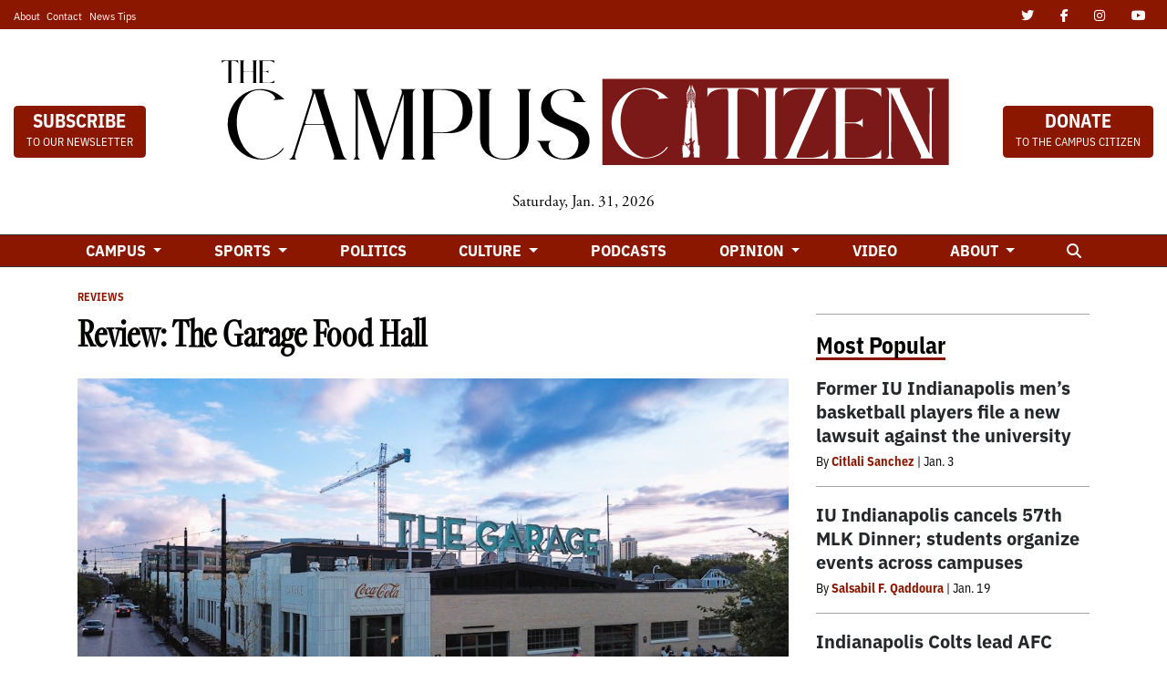

--- FILE ---
content_type: text/html; charset=UTF-8
request_url: https://www.thecampuscitizen.com/article/2023/10/garagefoodhall
body_size: 11138
content:
<!DOCTYPE html>
<html lang="en-US">
<!--
   _____ _   _                    _
  / ____| \ | |                  | |
 | (___ |  \| |_      _____  _ __| | _____
  \___ \| . ` \ \ /\ / / _ \| '__| |/ / __|
  ____) | |\  |\ V  V / (_) | |  |   <\__ \
 |_____/|_| \_| \_/\_/ \___/|_|  |_|\_\___/

SNworks - Solutions by The State News - http://getsnworks.com
-->
<head>
<meta charset="utf-8">
    <meta http-equiv="content-type" content="text/html; charset=utf-8">
    <script type="text/javascript">var _sf_startpt=(new Date()).getTime();</script>

    <meta name="viewport" content="width=device-width">

    

    
            
<!-- CEO:STD-META -->


            	
                                                                
    <title>Review: The Garage Food Hall - News at IU Indianapolis</title>
<style>#__ceo-debug-message{display: none;}#__ceo-debug-message-open,#__ceo-debug-message-close{font-size: 18px;color: #333;text-decoration: none;position: absolute;top: 0;left: 10px;}#__ceo-debug-message-close{padding-right: 10px;}#__ceo-debug-message #__ceo-debug-message-open{display: none;}#__ceo-debug-message div{display: inline-block;}#__ceo-debug-message.message-collapse{width: 50px;}#__ceo-debug-message.message-collapse div{display: none;}#__ceo-debug-message.message-collapse #__ceo-debug-message-close{display: none;}#__ceo-debug-message.message-collapse #__ceo-debug-message-open{display: inline !important;}.__ceo-poll label{display: block;}ul.__ceo-poll{padding: 0;}.__ceo-poll li{list-style-type: none;margin: 0;margin-bottom: 5px;}.__ceo-poll [name="verify"]{opacity: 0.001;}.__ceo-poll .__ceo-poll-result{max-width: 100%;border-radius: 3px;background: #fff;position: relative;padding: 2px 0;}.__ceo-poll span{z-index: 10;padding-left: 4px;}.__ceo-poll .__ceo-poll-fill{padding: 2px 4px;z-index: 5;top: 0;background: #4b9cd3;color: #fff;border-radius: 3px;position: absolute;overflow: hidden;}.__ceo-flex-container{display: flex;}.__ceo-flex-container .__ceo-flex-col{flex-grow: 1;}.__ceo-table{margin: 10px 0;}.__ceo-table td{border: 1px solid #333;padding: 0 10px;}.text-align-center{text-align: center;}.text-align-right{text-align: right;}.text-align-left{text-align: left;}.__ceo-text-right:empty{margin-bottom: 1em;}article:not(.arx-content) .btn{font-weight: 700;}article:not(.arx-content) .float-left.embedded-media{padding: 0px 15px 15px 0px;}article:not(.arx-content) .align-center{text-align: center;}article:not(.arx-content) .align-right{text-align: right;}article:not(.arx-content) .align-left{text-align: left;}article:not(.arx-content) table{background-color: #f1f1f1;border-radius: 3px;width: 100%;border-collapse: collapse;border-spacing: 0;margin-bottom: 1.5rem;caption-side: bottom;}article:not(.arx-content) table th{text-align: left;padding: 0.5rem;border-bottom: 1px solid #ccc;}article:not(.arx-content) table td{padding: 0.5rem;border-bottom: 1px solid #ccc;}article:not(.arx-content) figure:not(.embedded-media)> figcaption{font-size: 0.8rem;margin-top: 0.5rem;line-height: 1rem;}</style>

    <meta name="description" content="The&#x20;Garage&#x20;Food&#x20;Hall&#x20;is&#x20;a&#x20;cafeteria-style&#x20;hangout&#x20;at&#x20;the&#x20;end&#x20;of&#x20;Massachusetts&#x20;Avenue&#x2019;s&#x20;long&#x20;stretch&#x20;of&#x20;restaurants&#x20;and&#x20;bars&#x20;in&#x20;downtown&#x20;Indianapolis.&#x20;They&#x20;opened&#x20;their&#x20;doors&#x20;on&#x20;Jan.&#x20;5,&#x20;2021,&#x20;with&#x20;over&#x20;25&#x20;vendors&#x20;selling&#x20;various&#x20;food&#x20;and&#x20;drink&#x20;options.&amp;nbsp&#x3B;">

            <meta property="fb:app_id" content="TheCampusCitizen">                 <meta name="twitter:site" content="@@CampusCitizen">     
        <meta property="og:url" content="https://www.thecampuscitizen.com/article/2023/10/garagefoodhall">     <meta property="og:type" content="article">
    <meta property="og:site_name" content="Review&#x3A;&#x20;The&#x20;Garage&#x20;Food&#x20;Hall&#x20;-&#x20;News&#x20;at&#x20;IU&#x20;Indianapolis">
    <meta property="og:title" content="Review&#x3A;&#x20;The&#x20;Garage&#x20;Food&#x20;Hall">     <meta property="og:description" content="The&#x20;Garage&#x20;Food&#x20;Hall&#x20;is&#x20;a&#x20;cafeteria-style&#x20;hangout&#x20;at&#x20;the&#x20;end&#x20;of&#x20;Massachusetts&#x20;Avenue&#x2019;s&#x20;long&#x20;stretch&#x20;of&#x20;restaurants&#x20;and&#x20;bars&#x20;in&#x20;downtown&#x20;Indianapolis.&#x20;They&#x20;opened&#x20;their&#x20;doors&#x20;on&#x20;Jan.&#x20;5,&#x20;2021,&#x20;with&#x20;over&#x20;25&#x20;vendors&#x20;selling&#x20;various&#x20;food&#x20;and&#x20;drink&#x20;options.&amp;nbsp&#x3B;">             <meta name="twitter:card" content="summary_large_image">


    
                                
                    <meta property="og:image" content="https://snworksceo.imgix.net/tcc/2f6610cf-8b47-47ba-b77c-8a8fd4079656.sized-1000x1000.jpg?w=800&amp;h=600">          <meta property="og:image:width" content="800">         <meta property="og:image:height" content="600">     
			<meta name="robots" content="noindex, nofollow">
	
    <script type="application/ld+json">
          {
            "@context": "http://schema.org",
            "@type": "NewsArticle",
            "headline": "Review: The Garage Food Hall",
            "url": "https://www.thecampuscitizen.com/article/2023/10/garagefoodhall",
                            "thumbnailUrl": "https://snworksceo.imgix.net/tcc/2f6610cf-8b47-47ba-b77c-8a8fd4079656.sized-1000x1000.jpg?w=800",
                "image": "https://snworksceo.imgix.net/tcc/2f6610cf-8b47-47ba-b77c-8a8fd4079656.sized-1000x1000.jpg?w=800",
                        "dateCreated": "2023-10-06T15:39:40-04:00",
            "articleSection": "Opinion",
            "creator": ["Caroline Thurston"],
            "author": ["Caroline Thurston"],
            "keywords": ["Reviews","Culture"]
          }
    </script>


    <!-- Google Tag Manager -->
<script>(function(w,d,s,l,i){w[l]=w[l]||[];w[l].push({'gtm.start':
new Date().getTime(),event:'gtm.js'});var f=d.getElementsByTagName(s)[0],
j=d.createElement(s),dl=l!='dataLayer'?'&l='+l:'';j.async=true;j.src=
'https://www.googletagmanager.com/gtm.js?id='+i+dl;f.parentNode.insertBefore(j,f);
})(window,document,'script','dataLayer','GTM-P7L4VMR');</script>
<!-- End Google Tag Manager -->


    <link rel="preconnect" href="https://d5hm8xd1254hu.cloudfront.net">
    <link rel="preconnect" href="https://use.typekit.net">
    <link rel="stylesheet" href="https://use.typekit.net/kzr0ibr.css">
    <link rel="stylesheet" href="https://stackpath.bootstrapcdn.com/bootstrap/4.3.1/css/bootstrap.min.css" integrity="sha384-ggOyR0iXCbMQv3Xipma34MD+dH/1fQ784/j6cY/iJTQUOhcWr7x9JvoRxT2MZw1T" crossorigin="anonymous">
    <link rel="stylesheet" type="text/css" media="screen, print" href="https://d5hm8xd1254hu.cloudfront.net/6cfb67320529e688bd45f850c57891c9/dist/css/master.css">

    <script src="https://kit.fontawesome.com/f59d36b18a.js" crossorigin="anonymous"></script>

    
    <link rel="apple-touch-icon" sizes="57x57" href="https://d5hm8xd1254hu.cloudfront.net/6cfb67320529e688bd45f850c57891c9/dist/img/favicons/apple-icon-57x57.png">
<link rel="apple-touch-icon" sizes="60x60" href="https://d5hm8xd1254hu.cloudfront.net/6cfb67320529e688bd45f850c57891c9/dist/img/favicons/apple-icon-60x60.png">
<link rel="apple-touch-icon" sizes="72x72" href="https://d5hm8xd1254hu.cloudfront.net/6cfb67320529e688bd45f850c57891c9/dist/img/favicons/apple-icon-72x72.png">
<link rel="apple-touch-icon" sizes="76x76" href="https://d5hm8xd1254hu.cloudfront.net/6cfb67320529e688bd45f850c57891c9/dist/img/favicons/apple-icon-76x76.png">
<link rel="apple-touch-icon" sizes="114x114" href="https://d5hm8xd1254hu.cloudfront.net/6cfb67320529e688bd45f850c57891c9/dist/img/favicons/apple-icon-114x114.png">
<link rel="apple-touch-icon" sizes="120x120" href="https://d5hm8xd1254hu.cloudfront.net/6cfb67320529e688bd45f850c57891c9/dist/img/favicons/apple-icon-120x120.png">
<link rel="apple-touch-icon" sizes="144x144" href="https://d5hm8xd1254hu.cloudfront.net/6cfb67320529e688bd45f850c57891c9/dist/img/favicons/apple-icon-144x144.png">
<link rel="apple-touch-icon" sizes="152x152" href="https://d5hm8xd1254hu.cloudfront.net/6cfb67320529e688bd45f850c57891c9/dist/img/favicons/apple-icon-152x152.png">
<link rel="apple-touch-icon" sizes="180x180" href="https://d5hm8xd1254hu.cloudfront.net/6cfb67320529e688bd45f850c57891c9/dist/img/favicons/apple-icon-180x180.png">
<link rel="icon" type="image/png" sizes="192x192" href="https://d5hm8xd1254hu.cloudfront.net/6cfb67320529e688bd45f850c57891c9/dist/img/favicons/android-icon-192x192.png">
<link rel="icon" type="image/png" sizes="32x32" href="https://d5hm8xd1254hu.cloudfront.net/6cfb67320529e688bd45f850c57891c9/dist/img/favicons/favicon-32x32.png">
<link rel="icon" type="image/png" sizes="96x96" href="https://d5hm8xd1254hu.cloudfront.net/6cfb67320529e688bd45f850c57891c9/dist/img/favicons/favicon-96x96.png">
<link rel="icon" type="image/png" sizes="16x16" href="https://d5hm8xd1254hu.cloudfront.net/6cfb67320529e688bd45f850c57891c9/dist/img/favicons/favicon-16x16.png">
<link rel="manifest" href="https://d5hm8xd1254hu.cloudfront.net/6cfb67320529e688bd45f850c57891c9/dist/img/favicons/manifest.json">
<meta name="msapplication-TileColor" content="#ffffff">
<meta name="msapplication-TileImage" content="https://d5hm8xd1254hu.cloudfront.net/6cfb67320529e688bd45f850c57891c9/dist/img/favicons/ms-icon-144x144.png">
<meta name="theme-color" content="#ffffff">

            <link rev="canonical" type="text/html" href="https://www.thecampuscitizen.com/article/2023/10/garagefoodhall">
    <link rel="alternate shorter" type="text/html" href="">


    </head>

<body class="article">
    <!-- Google Tag Manager (noscript) -->
<noscript><iframe src="https://www.googletagmanager.com/ns.html?id=GTM-P7L4VMR" height="0" width="0" style="display:none;visibility:hidden"></iframe></noscript>
<!-- End Google Tag Manager (noscript) -->


    <div class="preheader bg-primary-color text-white d-none d-md-block">
    <div class="container-fluid max-width">
        <div class="row align-items-center">
            <div class="col-12 col-md-6 text-center text-md-left">
                <ul class="list-inline mb-0 pb-0">
                    <li class="list-inline-item text-smaller mr-1"><a class="text-white" href="https://www.thecampuscitizen.com/page/about-the-campus-citizen">About</a></li>
                    <li class="list-inline-item text-smaller mr-1"><a class="text-white" href="https://www.thecampuscitizen.com/page/contact">Contact</a></li>
                    <li class="list-inline-item text-smaller"><a class="text-white" href="https://www.thecampuscitizen.com/page/contact">News Tips</a></li>
                </ul>
            </div>
            <div class="col-12 col-md-6 text-center text-md-right">
                <ul class="list-inline mb-0 pb-0">
                    <li class="list-inline-item"><a href="https://twitter.com/campuscitizen" class="nav-link px-2 pl-lg-0 pr-lg-2" target="_blank"><i class="text-white fab fa-twitter" aria-label="Twitter"></i></a></li>
                    <li class="list-inline-item"><a href="https://www.facebook.com/TheCampusCitizen" class="nav-link px-2" target="_blank"><i class="text-white fab fa-facebook-f" aria-label="Facebook"></i></a></li>
                    <li class="list-inline-item"><a href="https://www.instagram.com/thecampuscitizen" class="nav-link px-2" target="_blank"><i class="text-white fab fa-instagram" aria-labe="Instagram"></i></a></li>
                    <li class="list-inline-item"><a href="https://www.youtube.com/channel/UC7oPalye6u4cHLl6uj7KZmg" class="nav-link px-2" target="_blank"><i class="text-white fab fa-youtube" aria-labe="YouTube"></i></a></li>
                </ul>

            </div>
       </div>
    </div>
</div>
    
<header class="my-3">
    <div class="container-fluid max-width">
        <div class="row align-items-center">
            <div class="col-12 col-md-6 col-lg-8 order-1 order-md-2 text-center">
                <a href="https://www.thecampuscitizen.com/"><img src="https://d5hm8xd1254hu.cloudfront.net/6cfb67320529e688bd45f850c57891c9/dist/img/logo-black.svg" class="w-100 d-block mx-auto" alt="Logo of The Campus Citizen"></a>
                <div class="h6 font-weight-light font-serif mt-2">Saturday, Jan. 31, 2026</div>
            </div>
            <div class="col-6 col-md-3 col-lg-2 order-md-1 order-2">
                <a href="https://www.thecampuscitizen.com/page/subscribe-to-our-newsletter" class="btn btn-primary font-sans-alt d-inline-block"><span class="text-bigger d-block font-weight-bold" style="line-height:1rem;">SUBSCRIBE</span><span class="text-smaller text-uppercase" style="font-size:0.75rem;line-height:0.75rem;">To Our Newsletter</span></a>
            </div>
            <div class="col-6 col-md-3 col-lg-2 order-md-3 order-3 text-right">
                <a href="https://www.thecampuscitizen.com/page/donate" class="btn btn-primary font-sans-alt d-inline-block"><span class="text-bigger d-block font-weight-bold" style="line-height:1rem;">DONATE</span><span class="text-smaller text-uppercase" style="font-size:0.75rem;line-height:0.75rem;">To The Campus Citizen</span></a>
            </div>
        </div>
    </div>
</header>
    <nav class="navbar sticky-top navbar-expand-lg navbar-light mb-4 py-0" id="mainNavbar">
    <div class="container">
        <button class="navbar-toggler" type="button" data-toggle="collapse" data-target="#mainNavbarContent">
            <i class="fas fa-bars text-white"></i>
        </button>
        <form method="get" action="https://www.thecampuscitizen.com/search" class="d-block d-md-none" role="search">
            <input type="hidden" name="a" value="1">
            <input type="hidden" name="o" value="date">
            <input type="search" name="s" class="form-control form-control-sm" placeholder="Search">
        </form>
        <div class="collapse navbar-collapse text-uppercase" id="mainNavbarContent">
            <ul class="navbar-nav mx-auto justify-content-between w-100 align-items-center">
                                                            <li class="navbar-item dropdown" id="campusDropdownContainer">
                            <a class="nav-link dropdown-toggle" href="https://www.thecampuscitizen.com/section/campus" id="navbarDropdownCampus" role="button" data-toggle="dropdown" aria-haspopup="true" aria-expanded="false">
                                Campus
                            </a>
                            <div class="dropdown-menu" aria-labelledby="navbarDropdownCampus">
                                                                    <a class="dropdown-item" href="https://www.thecampuscitizen.com/section/student-life">Student Life</a>
                                                                    <a class="dropdown-item" href="https://www.thecampuscitizen.com/section/student-government">Student Government</a>
                                                            </div>
                        </li>
                                                                                <li class="navbar-item dropdown" id="sportsDropdownContainer">
                            <a class="nav-link dropdown-toggle" href="https://www.thecampuscitizen.com/section/sports" id="navbarDropdownSports" role="button" data-toggle="dropdown" aria-haspopup="true" aria-expanded="false">
                                Sports
                            </a>
                            <div class="dropdown-menu" aria-labelledby="navbarDropdownSports">
                                                                    <a class="dropdown-item" href="https://www.thecampuscitizen.com/section/iupui">IU Indianapolis</a>
                                                                    <a class="dropdown-item" href="https://www.thecampuscitizen.com/section/college-football">College Football</a>
                                                                    <a class="dropdown-item" href="https://www.thecampuscitizen.com/section/nba">NBA</a>
                                                                    <a class="dropdown-item" href="https://www.thecampuscitizen.com/section/nfl">NFL</a>
                                                                    <a class="dropdown-item" href="https://www.thecampuscitizen.com/section/mlb">MLB</a>
                                                                    <a class="dropdown-item" href="https://www.thecampuscitizen.com/section/college-basketball">College Basketball</a>
                                                            </div>
                        </li>
                                                                                <li class="navbar-item"><a class="nav-link" href="https://www.thecampuscitizen.com/section/politics" title="Politics">Politics</a></li>
                                                                                <li class="navbar-item dropdown" id="cultureDropdownContainer">
                            <a class="nav-link dropdown-toggle" href="https://www.thecampuscitizen.com/section/culture" id="navbarDropdownCulture" role="button" data-toggle="dropdown" aria-haspopup="true" aria-expanded="false">
                                Culture
                            </a>
                            <div class="dropdown-menu" aria-labelledby="navbarDropdownCulture">
                                                                    <a class="dropdown-item" href="https://www.thecampuscitizen.com/section/local">Local</a>
                                                                    <a class="dropdown-item" href="https://www.thecampuscitizen.com/section/music">Music</a>
                                                                    <a class="dropdown-item" href="https://www.thecampuscitizen.com/section/film">Film</a>
                                                                    <a class="dropdown-item" href="https://www.thecampuscitizen.com/section/television">Television</a>
                                                            </div>
                        </li>
                                                                                <li class="navbar-item"><a class="nav-link" href="https://www.thecampuscitizen.com/section/podcasts" title="Podcasts">Podcasts</a></li>
                                                                                <li class="navbar-item dropdown" id="opinionDropdownContainer">
                            <a class="nav-link dropdown-toggle" href="https://www.thecampuscitizen.com/section/opinion" id="navbarDropdownOpinion" role="button" data-toggle="dropdown" aria-haspopup="true" aria-expanded="false">
                                Opinion
                            </a>
                            <div class="dropdown-menu" aria-labelledby="navbarDropdownOpinion">
                                                                    <a class="dropdown-item" href="https://www.thecampuscitizen.com/section/reviews">Reviews</a>
                                                            </div>
                        </li>
                                                                                <li class="navbar-item"><a class="nav-link" href="https://www.thecampuscitizen.com/section/video" title="Video">Video</a></li>
                                                                                <li class="navbar-item dropdown" id="aboutDropdownContainer">
                            <a class="nav-link dropdown-toggle" href="https://www.thecampuscitizen.com/page/about-the-campus-citizen" id="navbarDropdownAbout" role="button" data-toggle="dropdown" aria-haspopup="true" aria-expanded="false">
                                About
                            </a>
                            <div class="dropdown-menu" aria-labelledby="navbarDropdownAbout">
                                                                    <a class="dropdown-item" href="https://www.thecampuscitizen.com/page/staff">Staff</a>
                                                                    <a class="dropdown-item" href="https://www.thecampuscitizen.com/page/alumni">Alumni</a>
                                                            </div>
                        </li>
                                                                                <li class="navbar-item"><a class="nav-link" href="https://www.thecampuscitizen.com/search?a=1" title="&lt;i&#x20;class&#x3D;&quot;fas&#x20;fa-search&quot;&gt;&lt;&#x2F;i&gt;"><i class="fas fa-search"></i></a></li>
                                                </ul>
        </div>
    </div>
</nav>

    <!-- START gryphon/ads/placement-d.tpl -->
<div class="ad leaderboard text-center d-none d-md-block">
    
    </div>
<div class="ad leaderboard text-center d-md-none">
    
    </div>
<!-- END gryphon/ads/placement-d.tpl -->

    <!-- START gryphon/article/main.tpl -->


    
<div class="container my-4">
    <div class="row">
        <div class="col">
            <article class="full-article">
                
                <div class="kicker"><span class="kicker"><a href="https://www.thecampuscitizen.com/section/reviews">Reviews</a></span></div>

                <h1>Review: The Garage Food Hall</h1>
                
                                    <figure class="dom-art-container my-4">
                                                    <img src="https://snworksceo.imgix.net/tcc/2f6610cf-8b47-47ba-b77c-8a8fd4079656.sized-1000x1000.jpg?w=1000" alt="DCIM&#x5C;100MEDIA&#x5C;DJI_0039.JPG" class="w-100">
                                                <div class="domphoto-caption mt-2 text-left text-md-right">
                            DCIM\100MEDIA\DJI_0039.JPG

                                                             <aside class="photo-caption photo-credit d-inline pl-1">
                                    <figcaption class="d-inline">
                                                                                    Photo by <a href="https://www.thecampuscitizen.com/staff/tarun-namala">Tarun Namala</a> |
                                                                                                                                The Campus Citizen
                                                                            </figcaption>
                                </aside>
                            
                        </div>
                    </figure>
                
                                    <div class="row  mt-4 mb-0 mb-md-4">
                        <div class="col-12 col-md-6">
                            <aside class="author-name">
                                        
    
                                    
            By <a href="https://www.thecampuscitizen.com/staff/caroline-thurston">Caroline Thurston</a>
            
                                <ul class="list-inline d-inline">
                                    </ul>

                                    
                                <div class="mt-1">
                                    <span class="can-localize">October 6, 2023 | 3:39pm EDT</span>
                                </div>
                            </aside>
                        </div>
                        <div class="col-12 col-md-6 text-left text-md-right d-print-none">
                            <ul class="social-links list-unsyled list-inline mt-4 mt-md-0">
                                <li class="list-inline-item"><a href="http://www.facebook.com/sharer.php?u=https://www.thecampuscitizen.com/article/2023/10/garagefoodhall" target="_blank" class="sends-events" data-ga-category="Share" data-ga-action="click" data-ga-label="facebook" data-ga-value="CURL"><i class="fab fa-facebook"></i></a></li>
                                <li class="list-inline-item"><a href="http://twitter.com/intent/tweet?url=https://www.thecampuscitizen.com/article/2023/10/garagefoodhall&amp;text=Review: The Garage Food Hall" target="_blank" class="sends-events" data-ga-category="Share" data-ga-action="click" data-ga-label="twitter" data-ga-value="CURL"><i class="fab fa-twitter"></i></a></li>
                                                                <li class="list-inline-item"><a href="mailto:?subject=Review%3A%20The%20Garage%20Food%20Hall%20|%20The%20Campus%20Citizen&amp;message=Check%20out%20this%20article%20from%20The%20Campus%20Citizen%3A%20https%3A%2F%2Fwww.thecampuscitizen.com%2Farticle%2F2023%2F10%2Fgaragefoodhall" class="sends-events" data-ga-category="Share" data-ga-action="click" data-ga-label="email" data-ga-value="CURL"><i class="fa fa-envelope"></i></a></li>
                                <li class="list-inline-item"><a href="#" onclick="window.print()" class="sends-events" data-ga-category="Share" data-ga-action="click" data-ga-label="facebook" data-ga-value="CURL"><i class="fas fa-print"></i></a></li>
                            </ul>
                        </div>
                    </div>
                
                

                <div class="article-content w-100 mb-4">
                                            <p>The Garage Food Hall is a cafeteria-style hangout at the end of Massachusetts Avenue’s long stretch of restaurants and bars in downtown Indianapolis. They opened their doors on Jan. 5, 2021, with over 25 vendors selling various food and drink options.</p>
<p>The Garage has a good location, sitting inside an old Coca-Cola plant in the Bottleworks District. Massachusetts Avenue is a high-traffic area, especially on the weekends. The industrial style and loads of communal tables provide room for a big crowd. Students can also study independently during the day when it’s less busy. </p>

                        <div class="d-block d-md-none inline-ad my-4 mr-0 mr-md-4 text-center d-print-none">
                            <!-- START gryphon/ads/placement-d.tpl -->
<div class="ad rectangle text-center">
    
    </div>
<!-- END gryphon/ads/placement-d.tpl -->
                        </div>

                        <p>In July of 2023, national news source USA Today did a 10 best ranking with food halls across the country. The Garage was <a href="https://www.wishtv.com/news/local-news/the-garage-food-hall-named-one-of-countrys-best/#:~:text=INDIANAPOLIS%20(WISH)%20%E2%80%94%20Indianapolis&#x27;,after%20Tulsa&#x27;s%20Mother%20Road%20Market" target="_blank">named second best</a>, behind Mother Road Market in Tulsa Oklahoma and a spot ahead of City Foundry STL in St Louis Missouri. </p>
<p>The Twenty-Two Juice Bar offers fresh acai bowls and smoothies with granola and fruit. Tiffany Figueroa and Justine Bowditch work at the juice bar most days. Both girls are IUPUI students but Bowditch just graduated in May.</p>
<p>“Like the cafeteria vibe, everyone in the family can find something,” Figueroa said.</p>
<figure style="max-width:100%;float:right;margin:10px 0 10px 10px;width:40%" class="embedded-media embedded-image">
    <img src="https://snworksceo.imgix.net/tcc/6dfd1dcc-338e-40ea-b988-74005ac74980.sized-1000x1000.jpg?w=40%25" alt="Garage Interior.jpg" />    <figcaption class="embedded-caption">
                    <div style="font-size:0.8em;text-align:right;">
                                <a href="https://www.thecampuscitizen.com/staff/tarun-namala">Tarun Namala</a>
                                            </div>
                <div class="photo-caption">
            
        </div>
    </figcaption>
</figure>
<p>That’s true- it&#x27;s a grab and sit kind of place. There’s a variety of options like Lick Ice Cream, Poke Guru, and Clancy’s hamburgers. It’s not a basic food hall; The Garage has its own barber shop, Brick &amp; Mortar, and seafood market, J’s Lobster and Fish Market. </p>
<p>The only con, Figueroa and Bowditch said, is that the juice bar&#x27;s crowd at the previous location was hard to beat. Nothing compares to The Garage though, the girls have regulars coming through and they enjoy the diversity. </p>

                        <div class="d-block d-md-none inline-ad my-4 mr-0 mr-md-4 text-center d-print-none">
                            <!-- START gryphon/ads/placement-d.tpl -->
<div class="ad rectangle text-center">
    
    </div>
<!-- END gryphon/ads/placement-d.tpl -->
                        </div>

                                                                            <p>“(The Garage is a) different climate than the City Market location, I liked the City Market area, it was welcoming, we had regulars….We have people come here every day though,” Bowditch said, referring to The Garage.</p>
<p>Figueroa and Bowditch appreciate the people they see every day. Customers will specifically come for the Twenty-Two Juice Bar. They provide fresh juice, smoothies, or acai bowls with granola or fruit. It’s a healthy stop if you want to avoid anything sugary or fried.</p>
<p>Jennifer Mosley and Leah Emmons spent some time listening to The Garage’s regular performer, Foxxy. Mosely is a newer customer who has only visited twice, while Emmons goes once or twice a month. They expressed that unlike most restaurants The Garage gave them a comfortable space to do as they wanted. </p>
<p>Emmons and Mosley also like the idea of trivia every Monday night and they want to come back to compete. The variety and unique food intrigued them both, and it gives them the opportunity to bounce from one choice to another. </p>
                                                    
                        <p>“I spent $60 today…We got a little bit of everything,” Mosley said. “I don’t mind the cafeteria atmosphere, it’s like high school but fun to combine food.”</p>
<p>Emmons said The Garage has, “a good, easy vibe.” </p>
<p>The Garage’s regular events include a trivia night, every Monday from 7-9 p.m., live music scheduled online, and movie nights. On Sept. 30 from 4-10 p.m., pop-up vendors lined up outside to bring even more art, shops and clothing for visitors to browse. This community hub is only growing as construction in the Bottleworks district continues to progress.</p>
<p><br><br><br></p>
                        
                    
                                            <div class="related my-4 py-4 d-print-none border-bottom-0">
                            <div class="font-sans-alt h5 d-inline-block border-bottom border-primary-color border-3 mb-4">Read More</div>

                                                                                                        
    
            
            
    <article class="art-left mb-4">

        
        <div class="row">
                            <div class="col-12 col-md-4">
                                                                    <div class="image-container">
                                                            <a href="https://www.thecampuscitizen.com/article/2026/01/grammys-2026-who-will-win-should-win-and-shouldve-been-nominated" title="Grammys 2026: Who will win, should win and should’ve been nominated"><img src="https://snworksceo.imgix.net/tcc/38723383-aca3-471b-8341-1aeadd0dd5c3.sized-1000x1000.jpeg?w=1500&amp;ar=4%3A3&amp;fit=crop&amp;crop=faces&amp;facepad=3&amp;auto=format" class="dom-art-left-image w-100 d-block mx-auto" alt="2024_grammys_winners_nominations_nominees_full_list_66-grammy-awards-Nominees-Full-List_1644x925_no_text.jpeg" loading="lazy"></a>
                                                                                                                                                
                                                    </div>
                                                                                </div>
                        <div class="col-12 col-md-8">
                
                <h3 class="headline has-photo"><a href="https://www.thecampuscitizen.com/article/2026/01/grammys-2026-who-will-win-should-win-and-shouldve-been-nominated" title="Grammys 2026: Who will win, should win and should’ve been nominated">Grammys 2026: Who will win, should win and should’ve been nominated</a></h3>

                                    <span class="dateline has-photo">

                                
    
                                    
            By <a href="https://www.thecampuscitizen.com/staff/nicholas-heck">Nicholas Heck</a>
                                                             and                     <a href="https://www.thecampuscitizen.com/staff/christopher-fuentes">Christopher Fuentes</a>
                                        
                         | 
                        <span class="time-since">                        Jan. 30

</span>
                    </span>
                
                                    <p class="article-abstract has-photo d-none d-md-block">
                        The 2026 Grammy Awards will take place on Feb. 1, and many have strong opinions on who should and will win (as well as who should’ve been nominated). Below are The Campus Citizen’s picks and predictions in a variety of categories!
                    </p>
                                                </div>
        </div>
                    <hr class="mx-ngutter mx-md-0">
            </article>

                                                                            
    
            
            
    <article class="art-left mb-4">

        
        <div class="row">
                            <div class="col-12 col-md-4">
                                                                    <div class="image-container">
                                                            <a href="https://www.thecampuscitizen.com/article/2026/01/winter-club-of-indianapolis-celebrates-the-2026-winter-olympics-with-indiana-showcase" title="Winter Club of Indianapolis celebrates the 2026 Winter Olympics with Indiana Showcase"><img src="https://snworksceo.imgix.net/tcc/fef18a90-4fd9-4778-93dd-52d692f1fefb.sized-1000x1000.png?w=1500&amp;ar=4%3A3&amp;fit=crop&amp;crop=faces&amp;facepad=3&amp;auto=format" class="dom-art-left-image w-100 d-block mx-auto" alt="Screenshot 2026-01-20 at 1.12.40 PM.png" loading="lazy"></a>
                                                                                                                                                
                                                    </div>
                                                                                </div>
                        <div class="col-12 col-md-8">
                
                <h3 class="headline has-photo"><a href="https://www.thecampuscitizen.com/article/2026/01/winter-club-of-indianapolis-celebrates-the-2026-winter-olympics-with-indiana-showcase" title="Winter Club of Indianapolis celebrates the 2026 Winter Olympics with Indiana Showcase">Winter Club of Indianapolis celebrates the 2026 Winter Olympics with Indiana Showcase</a></h3>

                                    <span class="dateline has-photo">

                                
    
                                    
            By <a href="https://www.thecampuscitizen.com/staff/citlali-sanchez">Citlali Sanchez</a>
                                    
                         | 
                        <span class="time-since">                        Jan. 20

</span>
                    </span>
                
                                    <p class="article-abstract has-photo d-none d-md-block">
                        The Winter Club of Indianapolis hosted its fourth Indiana showcase at Holliday Park's ice rink on Jan. 17 from 3-5 p.m. The event offered public skating sessions and featured on-ice demonstrations by talented skaters from across Indiana throughout the afternoon. The showcase aimed to build excitement for the upcoming Winter Olympics, which will take place from Feb. 6-22 in Milano Cortina, Italy.
                    </p>
                                                </div>
        </div>
                    <hr class="mx-ngutter mx-md-0">
            </article>

                                                                            
    
            
            
    <article class="art-left">

        
        <div class="row">
                            <div class="col-12 col-md-4">
                                                                    <div class="image-container">
                                                            <a href="https://www.thecampuscitizen.com/article/2025/12/review-its-never-over-a-tribute-to-jeff-buckley" title="REVIEW: ‘It&#039;s Never Over,’ a tribute to Jeff Buckley"><img src="https://snworksceo.imgix.net/tcc/d023dd2e-685e-4e52-ad26-60fc0871a653.sized-1000x1000.jpg?w=1500&amp;ar=4%3A3&amp;fit=crop&amp;crop=faces&amp;facepad=3&amp;auto=format" class="dom-art-left-image w-100 d-block mx-auto" alt="unnamed-26.jpg" loading="lazy"></a>
                                                                                                                                                
                                                    </div>
                                                                                </div>
                        <div class="col-12 col-md-8">
                
                <h3 class="headline has-photo"><a href="https://www.thecampuscitizen.com/article/2025/12/review-its-never-over-a-tribute-to-jeff-buckley" title="REVIEW: ‘It&#039;s Never Over,’ a tribute to Jeff Buckley">REVIEW: ‘It&#039;s Never Over,’ a tribute to Jeff Buckley</a></h3>

                                    <span class="dateline has-photo">

                                
    
                                    
            By <a href="https://www.thecampuscitizen.com/staff/mya-kalita">Mya Kalita</a>
                                    
                         | 
                        <span class="time-since">                        Dec. 17

</span>
                    </span>
                
                                    <p class="article-abstract has-photo d-none d-md-block">
                        Named one of the greatest singers of all time by Rolling Stone Magazine, Jeff Buckley is recognized as one of the ‘90s most striking talents. From Buckley's diverse vocal range, to his resonating lyricism, he was an ethereal voice that was unheard of for its time. In director Amy Berg's intimate and somber film, “It's Never Over, Jeff Buckley,” Berg showcases his charismatic spirit as well as his technical skill.&nbsp;
                    </p>
                                                </div>
        </div>
            </article>

                                                                                    </div>
                    
                </div>

            </article>
        </div>
        

<div class="col-12 fixed-sidebar d-print-none">
            <div class="mb-4 text-center">
            <!-- START gryphon/ads/placement-d.tpl -->
<div class="ad rectangle text-center">
    
    </div>
<!-- END gryphon/ads/placement-d.tpl -->
        </div>
        <hr class="bg-gray">
    
            <div class="">
            <div class="font-sans-alt h4 font-weight-bold d-inline-block border-bottom border-primary-color border-3 mb-2 pb-0">Most Popular</div>

            <div class="mt-2">
                                            
            
        
    <article class="art-hed">
        <div class="h4"><a href="https://www.thecampuscitizen.com/article/2026/01/former-iu-indianapolis-mens-basketball-players-file-a-new-lawsuit-against-the-university" title="Former IU Indianapolis men’s basketball players file a new lawsuit against the university">Former IU Indianapolis men’s basketball players file a new lawsuit against the university</a></div>
                    <div class="dateline">

                                                        By <a href="https://www.thecampuscitizen.com/staff/citlali-sanchez">Citlali Sanchez</a>
                                        |
                
                <span class="time-since">                        Jan. 3

</span>
            </div>
                    </article>

                    <hr class="bg-gray">
                                            
            
        
    <article class="art-hed">
        <div class="h4"><a href="https://www.thecampuscitizen.com/article/2026/01/iu-indianapolis-cancels-57th-mlk-dinner-students-organize-events-across-campuses" title="IU Indianapolis cancels 57th MLK Dinner; students organize events across campuses">IU Indianapolis cancels 57th MLK Dinner; students organize events across campuses</a></div>
                    <div class="dateline">

                                                        By <a href="https://www.thecampuscitizen.com/staff/salsabil-f-qaddoura">Salsabil F. Qaddoura</a>
                                        |
                
                <span class="time-since">                        Jan. 19

</span>
            </div>
                    </article>

                    <hr class="bg-gray">
                                            
            
        
    <article class="art-hed">
        <div class="h4"><a href="https://www.thecampuscitizen.com/article/2026/01/indianapolis-colts-lead-afc-south-early-in-2025-season-miss-playoffs-again" title="Indianapolis Colts lead AFC South early in 2025 season, miss playoffs again">Indianapolis Colts lead AFC South early in 2025 season, miss playoffs again</a></div>
                    <div class="dateline">

                                                        By <a href="https://www.thecampuscitizen.com/staff/citlali-sanchez">Citlali Sanchez</a>
                                        |
                
                <span class="time-since">                        Jan. 6

</span>
            </div>
                    </article>

                    <hr class="bg-gray">
                                            
            
        
    <article class="art-hed">
        <div class="h4"><a href="https://www.thecampuscitizen.com/article/2026/01/the-perfect-ending-to-the-perfect-season-looking-back-at-ius-championship-win" title="The perfect ending to the perfect season: looking back at IU’s Championship win">The perfect ending to the perfect season: looking back at IU’s Championship win</a></div>
                    <div class="dateline">

                                                        By <a href="https://www.thecampuscitizen.com/staff/mahir-islam">Mahir Islam</a>
                                        |
                
                <span class="time-since">                        Jan. 21

</span>
            </div>
                    </article>

                    <hr class="bg-gray">
                                            
            
        
    <article class="art-hed">
        <div class="h4"><a href="https://www.thecampuscitizen.com/article/2026/01/indianas-dominant-win-over-alabama-sends-them-to-cfp-semifinals" title="Indiana’s dominant win over Alabama sends them to CFP semifinals">Indiana’s dominant win over Alabama sends them to CFP semifinals</a></div>
                    <div class="dateline">

                                                        By <a href="https://www.thecampuscitizen.com/staff/citlali-sanchez">Citlali Sanchez</a>
                                        |
                
                <span class="time-since">                        Jan. 3

</span>
            </div>
                    </article>

                    <hr class="bg-gray">
                            </div>
        </div>
        
            <a class="twitter-timeline" data-height="450" href="https://twitter.com/campuscitizen?ref_src=twsrc%5Etfw">Tweets by campuscitizen</a> <script async src="https://platform.twitter.com/widgets.js" charset="utf-8"></script>
        <hr class="bg-gray">
        
            <div class="my-4 text-center d-none d-md-block">
            <!-- START gryphon/ads/placement-d.tpl -->
<div class="ad skyscraper text-center">
    
   </div>
<!-- END gryphon/ads/placement-d.tpl -->
        </div>
        <hr class="bg-gray">
        
</div>
    </div>
</div>


    <!-- START gryphon/ads/placement-d.tpl -->
<div class="ad leaderboard text-center d-none d-md-block">
    
    </div>
<div class="ad leaderboard text-center d-md-none">
    
    </div>
<!-- END gryphon/ads/placement-d.tpl -->

    <footer class="bg-primary-color mt-3 py-3 text-white" id="main-footer">
    <div class="container">
        <div class="row text-left align-items-center">
            <div class="col-12 col-lg-6 order-lg-2 py-2">
                <div class="row">
                    <div class="col-12 col-lg offset-lg-2 d-none d-md-block">
                        <ul class="list-unstyled mb-0">
                            <li class="list-unstyled-item"><a href="https://www.thecampuscitizen.com/section/campus" class="text-white font-weight-light">Campus</a></li>
                            <li class="list-unstyled-item"><a href="https://www.thecampuscitizen.com/section/culture" class="text-white font-weight-light">Culture</a></li>
                            <li class="list-unstyled-item"><a href="https://www.thecampuscitizen.com/section/sports" class="text-white font-weight-light">Sports</a></li>
                            <li class="list-unstyled-item"><a href="https://www.thecampuscitizen.com/section/podcast" class="text-white font-weight-light">Podcasts</a></li>
                            <li class="list-unstyled-item"><a href="https://www.thecampuscitizen.com/section/opinion" class="text-white font-weight-light">Opinion</a></li>
                            <li class="list-unstyled-item"><a href="https://www.thecampuscitizen.com/section/video" class="text-white font-weight-light">Video</a></li>
                        </ul>
                    </div>
                    <div class="col-12 col-lg">
                        <ul class="list-unstyled mb-4 mb-lg-0">
                            <li class="list-unstyled-item"><a href="https://www.thecampuscitizen.com/page/advertising" class="text-white font-weight-light">Advertise</a></li>
                            <li class="list-unstyled-item"><a href="https://www.thecampuscitizen.com/page/about-the-campus-citizen" class="text-white font-weight-light">About Us</a></li>
                            <li class="list-unstyled-item"><a href="https://www.thecampuscitizen.com/page/contact" class="text-white font-weight-light">Contact us</a></li>
                                                        <li class="list-unstyled-item"><a href="https://www.thecampuscitizen.com/page/terms" class="text-white font-weight-light">Terms of Service</a></li>
                            <li class="list-unstyled-item"><a href="https://www.thecampuscitizen.com/page/privacy" class="text-white font-weight-light">Privacy Policy</a></li>
                        </ul>
                    </div>
                </div>
            </div>
            <div class="col-12 col-lg ml-lg-4 order-lg-1 py-2">
                <div class="">
                    <a href="https://www.thecampuscitizen.com/"><img src="https://d5hm8xd1254hu.cloudfront.net/6cfb67320529e688bd45f850c57891c9/dist/img/logo-short-alt.png" alt="The Campus Citizen" class="d-inline-block mt-n2 mb-3" style="max-width:80px;"></a>

                    <p>
                        The Campus Citizen is the leading news source for IU Indianapolis and surrounding communities in Indianapolis Indiana.
                    </p>

                    <ul class="list-inline d-block d-lg-inline mt-2 pr-lg-2">
                        <li class="list-inline-item"><a href="https://twitter.com/campuscitizen" aria-label="Follow us on Twitter">
                            <i class="fab fa-twitter text-white h4"></i>
                        </a></li>
                        <li class="list-inline-item"><a href="https://facebook.com/thecampuscitizen" aria-label="Follow us on Facebook">
                            <i class="fab fa-facebook-f text-white h4"></i>
                        </a></li>
                        <li class="list-inline-item"><a href="https://instagram.com/thecampuscitizen" aria-label="Follow us on Instagram">
                            <i class="fab fa-instagram text-white h4"></i>
                        </a></li>
                        <li class="list-inline-item"><a href="https://www.youtube.com/channel/UC7oPalye6u4cHLl6uj7KZmg" aria-label="Follow us on YouTube">
                            <i class="fab fa-youtube text-white h4"></i>
                        </a></li>
                    </ul>
                </div>
            </div>
            <div class="col-12 col-lg ml-lg-4 order-lg-3 py-2">
                <form action="https://thecampuscitizen.us19.list-manage.com/subscribe/post?u=69725390e1970e4c2621caa73&id=9b1cc6bb02" method="post" id="mc-embedded-subscribe-form" name="mc-embedded-subscribe-form" class="validate" target="_blank" novalidate="">
                    <div class="h6 font-sans-alt">Subscribe to our newsletter</div>
                    <label for="mce-EMAIL" class="form-label pr-2 sr-only">Email</label>
                    <div class="">
                        <input type="email" value="" name="EMAIL" class="form-control form-control-sm font-sans flex-grow-1" id="mce-EMAIL" placeholder="Your Email Address" required="">
                        <input type="submit" value="Subscribe" name="subscribe" id="mc-embedded-subscribe" class="btn btn-secondary font-weight-bold font-sans btn-sm btn-block mt-2">
                    </div>
                    <div style="position: absolute; left: -8000px;" aria-hidden="true"><input type="text" name="b_69725390e1970e4c2621caa73_9b1cc6bb02" tabindex="-1" value=""></div>
                </form>
            </div>
        </div>
    </div>
</footer>
<div class="container py-2 font-weight-bold text-black">
    <div class="row">
        <div class="col-12 col-lg-6 text-center text-lg-left">
            <small>Powered by <a href="https://getsnworks.com" target="_blank"><img src="https://duvq7ua50whdw.cloudfront.net/611d8613ded5b4d43232ade12fd62a2f/dist/img/snworks-logo-black.png" style="max-width:60px" class="d-inline-block mt-n1" alt="SNworks"></a> Solutions by The State News</small>
        </div>
        <div class="col-12 col-lg-6 text-center text-lg-right">
            <small>All Content &copy; 2026 The Campus Citizen, IU Indianapolis</small>
        </div>
    </div>
</div>

    <script src="https://code.jquery.com/jquery-3.4.1.min.js" integrity="sha256-CSXorXvZcTkaix6Yvo6HppcZGetbYMGWSFlBw8HfCJo=" crossorigin="anonymous"></script>
    <script src="https://cdn.jsdelivr.net/npm/popper.js@1.16.0/dist/umd/popper.min.js" integrity="sha384-Q6E9RHvbIyZFJoft+2mJbHaEWldlvI9IOYy5n3zV9zzTtmI3UksdQRVvoxMfooAo" crossorigin="anonymous"></script>
    <script src="https://stackpath.bootstrapcdn.com/bootstrap/4.4.1/js/bootstrap.min.js" integrity="sha384-wfSDF2E50Y2D1uUdj0O3uMBJnjuUD4Ih7YwaYd1iqfktj0Uod8GCExl3Og8ifwB6" crossorigin="anonymous"></script>

            <script src="https://d5hm8xd1254hu.cloudfront.net/6cfb67320529e688bd45f850c57891c9/dist/js/master-min.js"></script>
        <!-- Built in 0.58333301544189 seconds --><div id="__ceo-8B7A2F29-C494-4EAA-9D3D-93356FF6FB40"></div>
<script src="https://www.thecampuscitizen.com/b/e.js"></script>
<script></script>
</body>
</html>